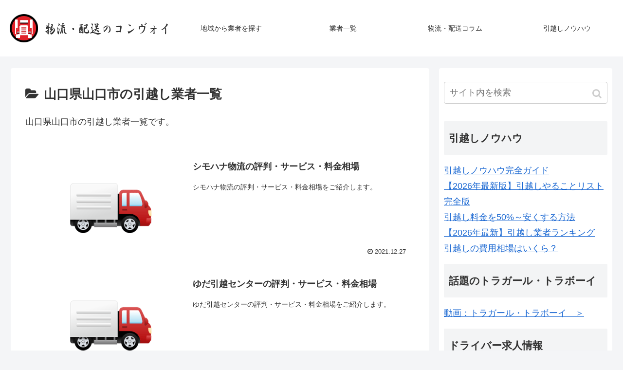

--- FILE ---
content_type: text/html; charset=UTF-8
request_url: https://hikkoshi-zenkokuya.com/area/yamaguchi/yamaguchishi/
body_size: 12595
content:
<!doctype html>
<html lang="ja">

<head>
<meta charset="utf-8">
<!-- Google Search Console -->
<meta name="google-site-verification" content="2NtOknP9KlL6QGl7PPScFW0xYEmC-q2wZhckIxIkD0s" />
<!-- /Google Search Console -->
<!-- Google Tag Manager -->
<script>(function(w,d,s,l,i){w[l]=w[l]||[];w[l].push({'gtm.start':
new Date().getTime(),event:'gtm.js'});var f=d.getElementsByTagName(s)[0],
j=d.createElement(s),dl=l!='dataLayer'?'&l='+l:'';j.async=true;j.src=
'https://www.googletagmanager.com/gtm.js?id='+i+dl;f.parentNode.insertBefore(j,f);
})(window,document,'script','dataLayer','GTM-WBHFNPG');</script>
<!-- End Google Tag Manager -->

<meta http-equiv="X-UA-Compatible" content="IE=edge">

<meta name="HandheldFriendly" content="True">
<meta name="MobileOptimized" content="320">
<meta name="viewport" content="width=device-width, initial-scale=1"/>

<!-- Google Auto AdSense -->
<script>
  (adsbygoogle = window.adsbygoogle || []).push({
    google_ad_client: "",
    enable_page_level_ads: true
  });
</script>
<!-- End Google Auto AdSense -->


<title>山口県山口市の引越し業者一覧  |  物流・配送・引っ越しのコンヴォイ</title>
<link rel='dns-prefetch' href='//ajax.googleapis.com' />
<link rel='dns-prefetch' href='//cdnjs.cloudflare.com' />
<link rel='dns-prefetch' href='//s.w.org' />
<link rel="alternate" type="application/rss+xml" title="物流・配送・引っ越しのコンヴォイ &raquo; フィード" href="https://hikkoshi-zenkokuya.com/feed/" />
<link rel="alternate" type="application/rss+xml" title="物流・配送・引っ越しのコンヴォイ &raquo; 山口県山口市 カテゴリーのフィード" href="https://hikkoshi-zenkokuya.com/area/yamaguchi/yamaguchishi/feed/" />
<link rel='stylesheet' id='cocoon-style-css'  href='https://hikkoshi-zenkokuya.com/wp-content/themes/cocoon-master/style.css?ver=5.1.19&#038;fver=20190424092628' media='all' />
<link rel='stylesheet' id='font-awesome-style-css'  href='https://hikkoshi-zenkokuya.com/wp-content/themes/cocoon-master/webfonts/fontawesome/css/font-awesome.min.css?ver=5.1.19&#038;fver=20190424092628' media='all' />
<link rel='stylesheet' id='icomoon-style-css'  href='https://hikkoshi-zenkokuya.com/wp-content/themes/cocoon-master/webfonts/icomoon/style.css?ver=5.1.19&#038;fver=20190424092628' media='all' />
<link rel='stylesheet' id='slick-theme-style-css'  href='https://hikkoshi-zenkokuya.com/wp-content/themes/cocoon-master/plugins/slick/slick-theme.css?ver=5.1.19&#038;fver=20190424092628' media='all' />
<link rel='stylesheet' id='cocoon-skin-style-css'  href='https://hikkoshi-zenkokuya.com/wp-content/themes/cocoon-master/skins/skin-template/style.css?ver=5.1.19&#038;fver=20190424092628' media='all' />
<style id='cocoon-skin-style-inline-css'>
@media screen and (max-width:480px){.page-body{font-size:16px}}.header{background-image:url(https://hikkoshi-zenkokuya.com/wp-content/uploads/2019/05/anime.gif)}#navi .navi-in>ul>li{width:230px}.main{width:860px}.sidebar{width:356px}@media screen and (max-width:1240px){ .wrap{width:auto}.main,.sidebar,.sidebar-left .main,.sidebar-left .sidebar{margin:0 .5%}.main{width:67%}.sidebar{padding:10px;width:30%}.entry-card-thumb{width:38%}.entry-card-content{margin-left:40%}} .toc-checkbox{display:none}.toc-content{visibility:hidden;  height:0;opacity:.2;transition:all .5s ease-out}.toc-checkbox:checked~.toc-content{ visibility:visible;padding-top:.6em;height:100%;opacity:1}.toc-title::after{content:'[開く]';margin-left:.5em;cursor:pointer;font-size:.8em}.toc-title:hover::after{text-decoration:underline}.toc-checkbox:checked+.toc-title::after{content:'[閉じる]'}#respond{display:none}.entry-content>*,.demo .entry-content p{line-height:1.8}.entry-content>*,.demo .entry-content p{margin-top:1.4em;margin-bottom:1.4em}.entry-content>.micro-top{margin-bottom:-1.54em}.entry-content>.micro-balloon{margin-bottom:-1.12em}.entry-content>.micro-bottom{margin-top:-1.54em}.entry-content>.micro-bottom.micro-balloon{margin-top:-1.12em;margin-bottom:1.4em}.blank-box.bb-key-color{border-color:#19448e}.iic-key-color li::before{color:#19448e}.blank-box.bb-tab.bb-key-color::before{background-color:#19448e}.tb-key-color .toggle-button{border:1px solid #19448e;background:#19448e;color:#fff}.tb-key-color .toggle-button::before{color:#ccc}.tb-key-color .toggle-checkbox:checked~.toggle-content{border-color:#19448e}.cb-key-color.caption-box{border-color:#19448e}.cb-key-color .caption-box-label{background-color:#19448e;color:#fff}.tcb-key-color .tab-caption-box-label{background-color:#19448e;color:#fff}.tcb-key-color .tab-caption-box-content{border-color:#19448e}.lb-key-color .label-box-content{border-color:#19448e}.mc-key-color{background-color:#19448e;color:#fff;border:0}.mc-key-color.micro-bottom::after{border-bottom-color:#19448e;border-top-color:transparent}.mc-key-color::before{border-top-color:transparent;border-bottom-color:transparent}.mc-key-color::after{border-top-color:#19448e}.btn-key-color,.btn-wrap.btn-wrap-key-color>a{background-color:#19448e}.has-text-color.has-key-color-color{color:#19448e}.has-background.has-key-color-background-color{background-color:#19448e}
</style>
<link rel='stylesheet' id='cocoon-child-style-css'  href='https://hikkoshi-zenkokuya.com/wp-content/themes/cocoon-child-master/style.css?ver=5.1.19&#038;fver=20200116075537' media='all' />
<link rel='stylesheet' id='wp-block-library-css'  href='https://hikkoshi-zenkokuya.com/wp-includes/css/dist/block-library/style.min.css?ver=5.1.19&#038;fver=20210415035329' media='all' />
<link rel='stylesheet' id='aurora-heatmap-css'  href='https://hikkoshi-zenkokuya.com/wp-content/plugins/aurora-heatmap/style.css?ver=1.5.1&#038;fver=20210715091836' media='all' />
<script src='https://ajax.googleapis.com/ajax/libs/jquery/1.12.4/jquery.min.js?ver=1.12.4'></script>
<script src='https://cdnjs.cloudflare.com/ajax/libs/jquery-migrate/1.4.1/jquery-migrate.min.js?ver=1.4.1'></script>
<script src='https://hikkoshi-zenkokuya.com/wp-content/plugins/aurora-heatmap/js/mobile-detect.min.js?ver=1.4.4&#038;fver=20210715091836'></script>
<script>
/* <![CDATA[ */
var aurora_heatmap_reporter = {"ajax_url":"https:\/\/hikkoshi-zenkokuya.com\/wp-admin\/admin-ajax.php","action":"aurora_heatmap","interval":"10","stacks":"10","reports":"click_pc,click_mobile","debug":"0","ajax_delay_time":"3000"};
/* ]]> */
</script>
<script src='https://hikkoshi-zenkokuya.com/wp-content/plugins/aurora-heatmap/js/reporter.js?ver=1.5.1&#038;fver=20210715091836'></script>
<meta name="generator" content="Site Kit by Google 1.8.1" /><!-- Analytics by WP-Statistics v12.6.12 - https://wp-statistics.com/ -->
<!-- Cocoon canonical -->
<link rel="canonical" href="https://hikkoshi-zenkokuya.com/area/yamaguchi/yamaguchishi/">
<!-- Cocoon meta description -->
<meta name="description" content="山口県山口市の引越し業者一覧です。">
<!-- Cocoon meta keywords -->
<meta name="keywords" content="山口県,山口市,引越し,引越し業者,安い,比較,おすすめ,まとめ,一覧">

<!-- OGP -->
<meta property="og:type" content="website">
<meta property="og:description" content="山口県山口市の引越し業者一覧です。">
<meta property="og:title" content="山口県山口市の引越し業者一覧">
<meta property="og:url" content="https://hikkoshi-zenkokuya.com/area/yamaguchi/yamaguchishi/">
<meta property="og:image" content="https://hikkoshi-zenkokuya.com/wp-content/themes/cocoon-master/screenshot.jpg">
<meta property="og:site_name" content="物流・配送・引っ越しのコンヴォイ">
<meta property="og:locale" content="ja_JP">
<meta property="article:published_time" content="2021-12-27T22:22:47+09:00" />
<meta property="article:modified_time" content="2021-12-27T22:22:47+09:00" />
<meta property="article:section" content="佐賀県">
<meta property="article:section" content="佐賀県鳥栖市">
<meta property="article:section" content="兵庫県">
<meta property="article:section" content="兵庫県神戸市">
<meta property="article:section" content="兵庫県西宮市">
<meta property="article:section" content="埼玉県">
<meta property="article:section" content="埼玉県さいたま市">
<meta property="article:section" content="埼玉県鶴ヶ島市">
<meta property="article:section" content="大阪府">
<meta property="article:section" content="大阪府高槻市">
<meta property="article:section" content="山口県">
<meta property="article:section" content="山口県山口市">
<meta property="article:section" content="岡山県">
<meta property="article:section" content="岡山県倉敷市">
<meta property="article:section" content="岡山県岡山市">
<meta property="article:section" content="島根県">
<meta property="article:section" content="島根県出雲市">
<meta property="article:section" content="島根県松江市">
<meta property="article:section" content="広島県">
<meta property="article:section" content="広島県安芸郡">
<meta property="article:section" content="広島県広島市">
<meta property="article:section" content="広島県福山市">
<meta property="article:section" content="徳島県">
<meta property="article:section" content="愛媛県">
<meta property="article:section" content="愛媛県西条市">
<meta property="article:section" content="愛知県">
<meta property="article:section" content="愛知県一宮市">
<meta property="article:section" content="東京都">
<meta property="article:section" content="東京都千代田区">
<meta property="article:section" content="熊本県">
<meta property="article:section" content="神奈川県">
<meta property="article:section" content="神奈川県厚木市">
<meta property="article:section" content="福岡県">
<meta property="article:section" content="福岡県北九州市">
<meta property="article:section" content="福岡県糟屋郡">
<meta property="article:section" content="香川県">
<meta property="article:section" content="香川県高松市">
<meta property="article:section" content="鹿児島県">
<meta property="article:section" content="鹿児島県鹿児島市">
<!-- /OGP -->

<!-- Twitter Card -->
<meta name="twitter:card" content="summary_large_image">
<meta name="twitter:description" content="山口県山口市の引越し業者一覧です。">
<meta name="twitter:title" content="山口県山口市の引越し業者一覧">
<meta name="twitter:url" content="https://hikkoshi-zenkokuya.com/area/yamaguchi/yamaguchishi/">
<meta name="twitter:image" content="https://hikkoshi-zenkokuya.com/wp-content/themes/cocoon-master/screenshot.jpg">
<meta name="twitter:domain" content="hikkoshi-zenkokuya.com">
<!-- /Twitter Card -->
<link rel="icon" href="https://hikkoshi-zenkokuya.com/wp-content/uploads/2019/05/favi.png" sizes="32x32" />
<link rel="icon" href="https://hikkoshi-zenkokuya.com/wp-content/uploads/2019/05/favi.png" sizes="192x192" />
<link rel="apple-touch-icon-precomposed" href="https://hikkoshi-zenkokuya.com/wp-content/uploads/2019/05/favi.png" />
<meta name="msapplication-TileImage" content="https://hikkoshi-zenkokuya.com/wp-content/uploads/2019/05/favi.png" />
		<style id="wp-custom-css">
			.th_price{
	width:13%;
}
.th_umu{
	width:8%;
}
.txt_right{
	text-align:right;
}
.txt_center{
	text-align:center;
}
.widget {
    margin-bottom: 0px;
}
.content-top, .content-bottom {
    margin: 0 0;
}

#japan-map {
    width: 100%;
    border-collapse: separate;
    border-spacing: 1px;
	  border-color: #fff;
}
table#japan-map th, table#japan-map td {
    border: none;
}
 
.pref {
    background: #ccc;
    min-height: 10px;
    font-size: 0.7em;
    text-align: center;
    padding: 3px;
    border-radius: 5px;
		border: none;
}
 
.pref a {
    display: block;
    min-height: 10px;
    text-decoration: none;
    color: white;
}
.act {
    background: #224163;
}

.act_tohoku {
    background: #56aacf;
}

.act_kanto {
    background: #018423;
}

.act_tokaityubu {
    background: #32bb20;
}
.act_kinki {
    background: #c8cf02;
}
.act_cyugoku {
    background: #cf8608;
}

.act_kyushu {
    background: #dd4b46;
}
 
#hokkaido {
    margin: 20px 0;
}

.eye-catch {
    text-align: center;
}
.entry-card .cat-label,
.related-entry-card .cat-label{
 display: none;
}

ul.wp-block-categories-list li{
	float: left;
	list-style-type:none;
	padding-right:10px;
	border-bottom:dotted #cccccc;
}
ul.children li{
	border-bottom:none;
}
.wp-block-button__link{
	background-color:#e60033;
}

/* PCのみ：ロゴ左・ナビ右を1行にする（Cocoonのcenter-logoを上書き） */
@media screen and (min-width: 1024px){

  /* ロゴ(#header) と ナビ(#navi) の共通の親 */
  #header-container .header-container-in{
    display: flex !important;
    align-items: center;
    justify-content: space-between;
    gap: 24px;
  }

  /* Cocoonの float/clear 前提を無効化 */
  #header-container .header-container-in > #header,
  #header-container .header-container-in > #navi,
  #header-container #header-in,
  #header-container #navi-in,
  #header-container .logo{
    float: none !important;
    clear: none !important;
  }

  /* ロゴ側は縮まず左に */
  #header-container .header-container-in > #header{
    flex: 0 0 auto;
    width: auto !important;
  }

  /* header内のwrapが幅制限している場合があるので解除 */
  #header-container #header-in.wrap{
    width: auto !important;
    max-width: none !important;
  }

  /* ナビ側は右に伸びて右寄せ */
  #header-container .header-container-in > #navi{
    flex: 1 1 auto;
    width: auto !important;
    margin: 0 !important;
  }

  #header-container #navi-in.wrap{
    width: auto !important;
    max-width: none !important;
    display: flex !important;
    justify-content: flex-end;
  }

  /* メニューを横並び */
  #header-container ul.menu-header{
    display: flex !important;
    align-items: center;
    justify-content: flex-end;
    flex-wrap: nowrap;
    gap: 24px;
    margin: 0 !important;
    padding: 0 !important;
    list-style: none;
  }

  #header-container ul.menu-header > li{
    margin: 0 !important;
  }
}

@media screen and (min-width: 1024px){

  /* ナビ領域をしっかり縮められるようにする */
  #header-container .header-container-in > #navi{
    min-width: 0 !important;
  }

  /* メニューは1行固定 */
  #header-container ul.menu-header{
    flex-wrap: nowrap !important;
    justify-content: flex-end;
    gap: 12px !important;           /* 間隔を詰める */
  }

  /* メニュー文字サイズを調整 */
  #header-container ul.menu-header .item-label{
    font-size: 14px;                /* まだ厳しければ 13px */
    white-space: nowrap;            /* 改行させない */
  }

  /* 念のため：li自体の余白もリセット */
  #header-container ul.menu-header > li{
    margin: 0 !important;
  }
}
@media screen and (min-width: 1024px){

  /* ナビ項目間の余白を完全に潰す */
  #header-container ul.menu-header{
    gap: 0 !important;
  }

  /* aタグの左右余白をほぼゼロ */
  #header-container ul.menu-header a{
    padding-left: 0 !important;
    padding-right: 0 !important;
  }

  /* Cocoon特有：中のラベルラッパーの余白も潰す */
  #header-container ul.menu-header .caption-wrap,
  #header-container ul.menu-header .item-label{
    padding-left: 0 !important;
    padding-right: 0 !important;
    margin-left: 0 !important;
    margin-right: 0 !important;
  }

  /* 念のため：li自体の余白もゼロ */
  #header-container ul.menu-header > li{
    margin: 0 !important;
    padding: 0 !important;
  }
}




/* ヘッダナビは↑ここまで */


/* トップページのみ：.convoy-carousel を横並びカードのカルーセル化 */
@media screen and (min-width: 768px){

  /* 横スクロールのレーン */
  body.home .convoy-carousel .new-entry-cards{
    display: flex !important;
    gap: 16px;
    overflow-x: auto;
    overflow-y: hidden;
    padding: 8px 4px 16px;
    margin: 0 !important;

    scroll-snap-type: x mandatory;
    -webkit-overflow-scrolling: touch;
  }

  /* カード（aタグ）が1枚ずつ並ぶ */
  body.home .convoy-carousel a.new-entry-card-link{
    flex: 0 0 320px;              /* 1枚の幅（好みで 280〜360） */
    scroll-snap-align: start;

    display: block;
    border-radius: 14px;
    overflow: hidden;
    background: #fff;
    text-decoration: none;
  }

  /* 既存のfloat系を無効化（cf対策） */
  body.home .convoy-carousel .cf::before,
  body.home .convoy-carousel .cf::after{
    content: none !important;
    display: none !important;
  }

  /* カード内を縦レイアウトにする（サムネ上・タイトル下） */
  body.home .convoy-carousel .new-entry-card{
    display: flex;
    flex-direction: column;
    height: 100%;
  }

  /* サムネを横長に */
  body.home .convoy-carousel .new-entry-card-thumb{
    width: 100%;
    margin: 0;
  }
  body.home .convoy-carousel .new-entry-card-thumb img{
    width: 100% !important;
    height: 160px;               /* 高さ固定（好みで調整） */
    object-fit: cover;
    display: block;
  }

  /* タイトルエリア */
  body.home .convoy-carousel .new-entry-card-content{
    padding: 12px 12px 14px;
  }
  body.home .convoy-carousel .new-entry-card-title{
    line-height: 1.5;
    font-size: 14px;
  }
}

/* （任意）スマホでも横スワイプにしたい場合：上の@mediaを消すか、min-widthを0に */

@media screen and (min-width: 768px){

  /* 念のため：カード自体の幅を基準にする */
  body.home .convoy-carousel a.new-entry-card-link{
    box-sizing: border-box;
  }

  /* Cocoonの「横並び（サムネ左＋本文右）」の名残をリセット */
  body.home .convoy-carousel .new-entry-card-content{
    display: block !important;        /* table-cell等を潰す */
    float: none !important;
    clear: none !important;

    width: 100% !important;
    max-width: none !important;
    min-width: 0 !important;

    margin: 0 !important;
    box-sizing: border-box;
  }

  /* タイトル側も幅100%に固定（念押し） */
  body.home .convoy-carousel .new-entry-card-title{
    display: block !important;
    width: 100% !important;
    max-width: none !important;
    margin: 0 !important;
  }

  /* もし中央寄せが当たっている場合は左寄せに戻す */
  body.home .convoy-carousel .new-entry-card-content,
  body.home .convoy-carousel .new-entry-card-title{
    text-align: left !important;
  }
}

/* トップカルーセルは↑ここまで */


/* ===== Media-style carousel（トップのみ / スマホも矢印表示） ===== */
body.home .convoy-carousel{
  position: relative;
  padding: 6px 0;
}

/* レーン */
body.home .convoy-carousel .new-entry-cards{
  display: flex !important;
  gap: 14px;
  overflow-x: auto !important;
  overflow-y: hidden;
  margin: 0 !important;

  /* ボタン分の左右逃げ（スマホも） */
  padding: 10px 48px 14px;

  scroll-snap-type: x mandatory;
  scroll-behavior: smooth;
  -webkit-overflow-scrolling: touch;
}

/* スクロールバー非表示（見た目のみ） */
body.home .convoy-carousel .new-entry-cards{
  scrollbar-width: none;
  -ms-overflow-style: none;
}
body.home .convoy-carousel .new-entry-cards::-webkit-scrollbar{
  display: none;
}

/* カード：メディアっぽく（枠＋薄影＋白） */
body.home .convoy-carousel a.new-entry-card-link{
  flex: 0 0 280px;                 /* スマホでも見やすい幅 */
  scroll-snap-align: start;

  display: block;
  background: #fff;
  border: 1px solid rgba(0,0,0,.10);
  border-radius: 12px;
  overflow: hidden;
  text-decoration: none;

  box-shadow: 0 2px 10px rgba(0,0,0,.06);
  transition: box-shadow .15s ease, transform .15s ease;
}

body.home .convoy-carousel a.new-entry-card-link:hover{
  transform: translateY(-1px);
  box-shadow: 0 8px 22px rgba(0,0,0,.10);
}

/* カード内：縦積み */
body.home .convoy-carousel .new-entry-card{
  display: flex !important;
  flex-direction: column !important;
}

/* 画像：上、フル幅 */
body.home .convoy-carousel .new-entry-card-thumb{
  width: 100% !important;
  margin: 0 !important;
}
body.home .convoy-carousel .new-entry-card-thumb img{
  width: 100% !important;
  height: 150px;                   /* スマホ基準。PCは下で上げる */
  object-fit: cover;
  display: block;
}

/* テキスト：余白しっかり＋読みやすい */
body.home .convoy-carousel .new-entry-card-content{
  width: 100% !important;
  box-sizing: border-box;
  padding: 12px 12px 14px;
}
body.home .convoy-carousel .new-entry-card-title{
  font-size: 14px;
  line-height: 1.6;
  font-weight: 700;
  color: #111;

  display: -webkit-box;
  -webkit-line-clamp: 2;            /* 2行で省略 */
  -webkit-box-orient: vertical;
  overflow: hidden;
}

/* ===== 矢印（スマホも表示） ===== */
body.home .convoy-carousel .carousel-nav{
  position: absolute;
  top: 50%;
  transform: translateY(-50%);
  z-index: 9999;
  pointer-events: auto !important;

  width: 36px;
  height: 36px;
  border-radius: 999px;
  border: 1px solid rgba(0,0,0,.12);
  background: rgba(255,255,255,.95);

  display: flex;
  align-items: center;
  justify-content: center;

  color: #111;
  font-size: 18px;
  line-height: 1;
  cursor: pointer;

  box-shadow: 0 4px 14px rgba(0,0,0,.12);
  transition: transform .12s ease, background .12s ease;
}

body.home .convoy-carousel .carousel-nav:hover{
  transform: translateY(-50%) scale(1.03);
  background: #fff;
}

body.home .convoy-carousel .carousel-nav.prev{ left: 6px; }
body.home .convoy-carousel .carousel-nav.next{ right: 6px; }

/* PCで少しリッチに */
@media screen and (min-width: 1024px){
  body.home .convoy-carousel a.new-entry-card-link{
    flex-basis: 320px;
  }
  body.home .convoy-carousel .new-entry-card-thumb img{
    height: 170px;
  }
  body.home .convoy-carousel .new-entry-cards{
    gap: 16px;
    padding: 12px 54px 18px;
  }
  body.home .convoy-carousel .carousel-nav{
    width: 40px;
    height: 40px;
  }
}

/* ===== スマホ：2件見せる＋画像/テキストのズレ解消 ===== */
@media screen and (max-width: 767px){

  /* レーン：左右の逃げを少し減らして表示領域を確保 */
  body.home .convoy-carousel .new-entry-cards{
    padding: 10px 44px 14px 16px; /* 左だけ少し広げる（好みで） */
    gap: 12px;
  }

  /* カード幅：2枚見えるようにする（= 約48%） */
  body.home .convoy-carousel a.new-entry-card-link{
    flex: 0 0 86% !important;     /* ←ここが肝（82〜90%で調整） */
    max-width: 86% !important;
  }

  /* カード内：Cocoonの横並び名残を完全リセット */
  body.home .convoy-carousel .new-entry-card{
    display: flex !important;
    flex-direction: column !important;
    align-items: stretch !important;
  }

  body.home .convoy-carousel .new-entry-card-thumb,
  body.home .convoy-carousel .new-entry-card-content{
    width: 100% !important;
    max-width: none !important;
    min-width: 0 !important;
    float: none !important;
    clear: none !important;
    margin: 0 !important;
    box-sizing: border-box !important;
  }

  /* 画像：フル幅で揃える */
  body.home .convoy-carousel .new-entry-card-thumb img{
    width: 100% !important;
    height: 140px;             /* スマホは少し低めで2件見やすく */
    object-fit: cover !important;
    display: block !important;
  }

  /* テキスト：余白を詰めて読みやすく */
  body.home .convoy-carousel .new-entry-card-content{
    padding: 10px 10px 12px;
  }
  body.home .convoy-carousel .new-entry-card-title{
    font-size: 13px;
    line-height: 1.55;

    -webkit-line-clamp: 3;     /* スマホは3行でもOK（お好みで2でも） */
  }

  /* 矢印：スマホは少し小さく＆端に寄せる */
  body.home .convoy-carousel .carousel-nav{
    width: 32px;
    height: 32px;
    font-size: 16px;
  }
  body.home .convoy-carousel .carousel-nav.prev{ left: 4px; }
  body.home .convoy-carousel .carousel-nav.next{ right: 4px; }
}

/* カルーセル↑ここまで*/
		</style>
		



<script>
	// document.addEventListener('DOMContentLoaded', function() {
	// 	if ('serviceWorker' in navigator) {
	// 		navigator.serviceWorker.getRegistration()
	// 			.then(registration => {
	// 				registration.unregister();
	// 		})
	// 	}
	// }, false);
</script>


<script async src="https://pagead2.googlesyndication.com/pagead/js/adsbygoogle.js?client=ca-pub-7905862744456657"
     crossorigin="anonymous"></script>
</head>

<body class="archive category category-yamaguchishi category-46 public-page page-body ff-yu-gothic fz-18px fw-400 hlt-center-logo-wrap ect-entry-card-wrap rect-entry-card-wrap no-scrollable-sidebar no-scrollable-main sidebar-right mblt-slide-in author-guest mobile-button-slide-in no-mobile-sidebar no-sp-snippet" itemscope itemtype="https://schema.org/WebPage">

<!-- Google Tag Manager (noscript) -->
<noscript><iframe src="https://www.googletagmanager.com/ns.html?id=GTM-WBHFNPG"
height="0" width="0" style="display:none;visibility:hidden"></iframe></noscript>
<!-- End Google Tag Manager (noscript) -->




<div id="container" class="container cf">
  
<div id="header-container" class="header-container">
  <div class="header-container-in hlt-center-logo">
    <header id="header" class="header ba-fixed cf" itemscope itemtype="https://schema.org/WPHeader">

      <div id="header-in" class="header-in wrap cf" itemscope itemtype="https://schema.org/WebSite">

        
<div class="tagline" itemprop="alternativeHeadline"></div>

        <div class="logo logo-header logo-image"><a href="https://hikkoshi-zenkokuya.com" class="site-name site-name-text-link" itemprop="url"><span class="site-name-text" itemprop="name about"><img class="site-logo-image" src="https://hikkoshi-zenkokuya.com/wp-content/uploads/2024/06/logo_new_2.png" alt="物流・配送・引っ越しのコンヴォイ"></span></a></div>
        
      </div>

    </header>

    <!-- Navigation -->
<nav id="navi" class="navi cf" itemscope itemtype="https://schema.org/SiteNavigationElement">
  <div id="navi-in" class="navi-in wrap cf">
    <ul id="menu-%e3%83%98%e3%83%83%e3%83%80%e3%83%bc%e3%83%8a%e3%83%93%e3%82%b2%e3%83%bc%e3%82%b7%e3%83%a7%e3%83%b3" class="menu-header"><li id="menu-item-348" class="menu-item menu-item-type-post_type menu-item-object-page"><a href="https://hikkoshi-zenkokuya.com/area/"><div class="caption-wrap"><div class="item-label">地域から業者を探す</div></div></a></li>
<li id="menu-item-350" class="menu-item menu-item-type-post_type menu-item-object-page current_page_parent"><a href="https://hikkoshi-zenkokuya.com/movers/"><div class="caption-wrap"><div class="item-label">業者一覧</div></div></a></li>
<li id="menu-item-16112" class="menu-item menu-item-type-post_type menu-item-object-page"><a href="https://hikkoshi-zenkokuya.com/glossary/"><div class="caption-wrap"><div class="item-label">物流・配送コラム</div></div></a></li>
<li id="menu-item-17754" class="menu-item menu-item-type-post_type menu-item-object-page"><a href="https://hikkoshi-zenkokuya.com/hikkoshi-knowhow/"><div class="caption-wrap"><div class="item-label">引越しノウハウ</div></div></a></li>
</ul>      </div><!-- /#navi-in -->
</nav>
<!-- /Navigation -->
  </div><!-- /.header-container-in -->
</div><!-- /.header-container -->

  
  

  
  
  
  
  
  <div id="content" class="content cf">

    <div id="content-in" class="content-in wrap">

        <main id="main" class="main" itemscope itemtype="https://schema.org/Blog">

<article class="category-content article">
  
<h1 id="archive-title" class="archive-title"><span class="fa fa-folder-open"></span>山口県山口市の引越し業者一覧</h1>
        <div class="category-page-content entry-content">
      <p>山口県山口市の引越し業者一覧です。</p>
    </div>
  </article>

<div id="list" class="list ect-entry-card">

<a href="https://hikkoshi-zenkokuya.com/movers/shimohana/" class="entry-card-wrap a-wrap border-element cf" title="シモハナ物流の評判・サービス・料金相場">
  <article id="post-16862" class="post-16862 entry-card e-card cf post type-post status-publish format-standard hentry category-saga-post category-tosu-post category-hyogo-post category-kobe-post category-nishinomiya-post category-saitama-post category-saitama_city-post category-tsurugashima-post category-osaka-post category-takatsuki-post category-yamaguchi-post category-yamaguchishi-post category-okayama-post category-kurashiki-post category-okayama_city-post category-shimane-post category-izumo-post category-matsue-post category-hiroshima-post category-akigun-post category-hirosima_city-post category-fukuyama-post category-tokushima-post category-ehime-post category-saijyo-post category-aichi-post category-ichinomiya-post category-tokyo-post category-chiyoda-post category-kumamoto-post category-kanagawa-post category-atsugi-post category-fukuoka-post category-kitakyushu-post category-kasuyagun-post category-kagawa-post category-takamatsu-post category-kagoshima-post category-kagoshima-city-post">
    <figure class="entry-card-thumb card-thumb e-card-thumb">
              <img src="https://hikkoshi-zenkokuya.com/wp-content/uploads/2019/05/thumbnail_index-320x180.png" alt="" class="entry-card-thumb-image no-image list-no-image" width="320" height="180" />            <span class="cat-label cat-label-36">佐賀県</span>    </figure><!-- /.entry-card-thumb -->

    <div class="entry-card-content card-content e-card-content">
      <h2 class="entry-card-title card-title e-card-title" itemprop="headline">シモハナ物流の評判・サービス・料金相場</h2>
            <div class="entry-card-snippet card-snippet e-card-snippet">
        <p>シモハナ物流の評判・サービス・料金相場をご紹介します。</p>      </div>
            <div class="entry-card-meta card-meta e-card-meta">
        <div class="entry-card-info e-card-info">
                      <span class="post-date">2021.12.27</span>
                                                </div>
        <div class="entry-card-categorys"><span class="entry-category">佐賀県</span><span class="entry-category">佐賀県鳥栖市</span><span class="entry-category">兵庫県</span><span class="entry-category">兵庫県神戸市</span><span class="entry-category">兵庫県西宮市</span><span class="entry-category">埼玉県</span><span class="entry-category">埼玉県さいたま市</span><span class="entry-category">埼玉県鶴ヶ島市</span><span class="entry-category">大阪府</span><span class="entry-category">大阪府高槻市</span><span class="entry-category">山口県</span><span class="entry-category">山口県山口市</span><span class="entry-category">岡山県</span><span class="entry-category">岡山県倉敷市</span><span class="entry-category">岡山県岡山市</span><span class="entry-category">島根県</span><span class="entry-category">島根県出雲市</span><span class="entry-category">島根県松江市</span><span class="entry-category">広島県</span><span class="entry-category">広島県安芸郡</span><span class="entry-category">広島県広島市</span><span class="entry-category">広島県福山市</span><span class="entry-category">徳島県</span><span class="entry-category">愛媛県</span><span class="entry-category">愛媛県西条市</span><span class="entry-category">愛知県</span><span class="entry-category">愛知県一宮市</span><span class="entry-category">東京都</span><span class="entry-category">東京都千代田区</span><span class="entry-category">熊本県</span><span class="entry-category">神奈川県</span><span class="entry-category">神奈川県厚木市</span><span class="entry-category">福岡県</span><span class="entry-category">福岡県北九州市</span><span class="entry-category">福岡県糟屋郡</span><span class="entry-category">香川県</span><span class="entry-category">香川県高松市</span><span class="entry-category">鹿児島県</span><span class="entry-category">鹿児島県鹿児島市</span></div>
      </div>
    </div><!-- /.entry-card-content -->
  </article>
</a>

<a href="https://hikkoshi-zenkokuya.com/movers/yuda/" class="entry-card-wrap a-wrap border-element cf" title="ゆだ引越センターの評判・サービス・料金相場">
  <article id="post-607" class="post-607 entry-card e-card cf post type-post status-publish format-standard hentry category-yamaguchi-post category-yamaguchishi-post category-okayama-post category-maniwa-post category-hiroshima-post category-miyoshishi-post">
    <figure class="entry-card-thumb card-thumb e-card-thumb">
              <img src="https://hikkoshi-zenkokuya.com/wp-content/uploads/2019/05/thumbnail_index-320x180.png" alt="" class="entry-card-thumb-image no-image list-no-image" width="320" height="180" />            <span class="cat-label cat-label-45">山口県</span>    </figure><!-- /.entry-card-thumb -->

    <div class="entry-card-content card-content e-card-content">
      <h2 class="entry-card-title card-title e-card-title" itemprop="headline">ゆだ引越センターの評判・サービス・料金相場</h2>
            <div class="entry-card-snippet card-snippet e-card-snippet">
        <p>ゆだ引越センターの評判・サービス・料金相場をご紹介します。</p>      </div>
            <div class="entry-card-meta card-meta e-card-meta">
        <div class="entry-card-info e-card-info">
                      <span class="post-date">2019.08.26</span>
                                                </div>
        <div class="entry-card-categorys"><span class="entry-category">山口県</span><span class="entry-category">山口県山口市</span><span class="entry-category">岡山県</span><span class="entry-category">岡山県真庭市</span><span class="entry-category">広島県</span><span class="entry-category">広島県三次市</span></div>
      </div>
    </div><!-- /.entry-card-content -->
  </article>
</a>
</div><!-- .list -->





<div class="pagination">
  </div><!-- /.pagination -->


          </main>

        <div id="sidebar" class="sidebar nwa cf" role="complementary">

  
	<aside id="search-2" class="widget widget-sidebar widget-sidebar-standard widget_search"><form class="search-box input-box" method="get" action="https://hikkoshi-zenkokuya.com/">
  <input type="text" placeholder="サイト内を検索" name="s" class="search-edit" aria-label="input">
  <button type="submit" class="search-submit" role="button" aria-label="button"></button>
</form>
</aside><aside id="custom_html-12" class="widget_text widget widget-sidebar widget-sidebar-standard widget_custom_html"><div class="textwidget custom-html-widget"><!--<p style="text-align:center;"><a href="https://add-a.com/service/?side_1" rel="noopener" target="_blank"><img src="https://hikkoshi-zenkokuya.com/wp-content/uploads/2024/10/mvone_02.jpg" alt="採用/求人 動画制作 合同会社addA(アッドエー)"></a>
</p>--></div></aside><aside id="custom_html-18" class="widget_text widget widget-sidebar widget-sidebar-standard widget_custom_html"><h3 class="widget-sidebar-title widget-title">引越しノウハウ</h3><div class="textwidget custom-html-widget"><ul>
	<li><a href="https://hikkoshi-zenkokuya.com/hikkoshi-knowhow/">引越しノウハウ完全ガイド</a></li>
<li><a href="https://hikkoshi-zenkokuya.com/hikkoshi-knowhow/todo/">【2026年最新版】引越しやることリスト完全版</a></li>
<li><a href="https://hikkoshi-zenkokuya.com/hikkoshi-knowhow/estimation/">引越し料金を50%～安くする方法</a></li>
<li><a href="https://hikkoshi-zenkokuya.com/hikkoshi-knowhow/ranking-2026/">【2026年最新】引越し業者ランキング</a></li>
<li><a href="https://hikkoshi-zenkokuya.com/hikkoshi-knowhow/price/">引越しの費用相場はいくら？</a></li>
</ul></div></aside><aside id="custom_html-20" class="widget_text widget widget-sidebar widget-sidebar-standard widget_custom_html"><h3 class="widget-sidebar-title widget-title">話題のトラガール・トラボーイ</h3><div class="textwidget custom-html-widget"><a href="https://hikkoshi-zenkokuya.com/tragirl-traboy/">動画：トラガール・トラボーイ　＞</a></div></aside><aside id="custom_html-19" class="widget_text widget widget-sidebar widget-sidebar-standard widget_custom_html"><h3 class="widget-sidebar-title widget-title">ドライバー求人情報</h3><div class="textwidget custom-html-widget"><a href="https://hikkoshi-zenkokuya.com/driver-job-offer/">ドライバーの求人情報を探すコツ ＞</a></div></aside>
  
  
</div>

      </div>

    </div>

        <div id="content-bottom" class="content-bottom">
      <div id="content-bottom-in" class="content-bottom-in wrap">
        <aside id="custom_html-11" class="widget_text widget widget-content-bottom widget_custom_html"><h2 class="widget-content-bottom-title main-widget-label">都道府県から物流・配送業者を探す</h2><div class="textwidget custom-html-widget"><table id="japan-map">
<tr>
<td colspan="22" rowspan="4">&nbsp;</td>
<td colspan="3" class="pref act"><a href="/area/hokkaido/" id="hokkaido">北海道</a></td>
</tr>
<tr>
<td colspan="3">&nbsp;</td>
</tr>
<tr>
<td colspan="3" class="pref act_tohoku"><a href="/area/aomori/" id="aomori">青森県</a></td>
</tr>
<tr>
<td class="pref act_tohoku"><a href="/area/akita/" id="akita">秋田県</a></td>
<td colspan="2" class="pref act_tohoku"><a href="/area/iwate/" id="iwate">岩手県</a></td>
</tr>
<tr>
<td colspan="15" rowspan="2">&nbsp;</td>
<td colspan="2" rowspan="2" class="pref act_tokaityubu"><a href="/area/ishikawa/" id="ishikawa">石川県</a></td>
<td colspan="5">&nbsp;</td>
<td class="pref act_tohoku"><a href="/area/yamagata/" id="yamagata">山形県</a></td>
<td colspan="2" class="pref act_tohoku"><a href="/area/miyagi/" id="miyagi">宮城県</a></td>
</tr>
<tr>
<td colspan="3" class="pref act_tokaityubu"><a href="/area/toyama/" id="toyama">富山県</a></td>
<td colspan="3" class="pref act_tokaityubu"><a href="/area/niigata/" id="niigata">新潟県</a></td>
<td colspan="2" class="pref act_tohoku"><a href="/area/fukushima/" id="fukushima">福島県</a></td>
</tr>
<tr>
<td colspan="13">&nbsp;</td>
<td colspan="4" class="pref act_kinki"><a href="/area/fukui/" id="fukui">福井県</a></td>
<td rowspan="2" class="pref act_tokaityubu"><a href="/area/gifu/" id="gifu">岐阜県</a></td>
<td colspan="2" rowspan="2" class="pref act_tokaityubu"><a href="/area/nagano/" id="nagano">長野県</a></td>
<td colspan="2" class="pref act_kanto"><a href="/area/gunma/" id="gunma">群馬県</a></td>
<td class="pref act_kanto"><a href="/area/tochigi/" id="tochigi">栃木県</a></td>
<td colspan="2" rowspan="2" class="pref act_kanto"><a href="/area/ibaraki/" id="ibaraki">茨城県</a></td>
</tr>
<tr>
<td colspan="5">&nbsp;</td>
<td class="pref act_cyugoku"><a href="/area/yamaguchi/" id="yamaguchi">山口県</a></td>
<td colspan="2" class="pref act_cyugoku"><a href="/area/shimane/" id="shimane">島根県</a></td>
<td colspan="2" class="pref act_cyugoku"><a href="/area/tottori/" id="tottori">鳥取県</a></td>
<td rowspan="2" class="pref act_kinki"><a href="/area/hyogo/" id="hyogo">兵庫県</a></td>
<td colspan="2" class="pref act_kinki"><a href="/area/kyoto/" id="kyoto">京都府</a></td>
<td colspan="4" class="pref act_kinki"><a href="/area/shiga/" id="shiga">滋賀県</a></td>
<td colspan="2" class="pref act_tokaityubu"><a href="/area/yamanashi/" id="yamanashi">山梨県</a></td>
<td class="pref act_kanto"><a href="/area/saitama/" id="saitama">埼玉県</a></td>
</tr>
<tr>
<td rowspan="2" class="pref act_kyushu"><a href="/area/nagasaki/" id="nagasaki">長崎県</a></td>
<td rowspan="2" class="pref act_kyushu"><a href="/area/saga/" id="saga">佐賀県</a></td>
<td colspan="3" class="pref act_kyushu"><a href="/area/fukuoka/" id="fukuoka">福岡県</a></td>
<td>&nbsp;</td>
<td colspan="2" class="pref act_cyugoku"><a href="/area/hiroshima/" id="hiroshima">広島県</a></td>
<td colspan="2" class="pref act_cyugoku"><a href="/area/okayama/" id="okayama">岡山県</a></td>
<td colspan="2" class="pref act_kinki"><a href="/area/osaka/" id="osaka">大阪府</a></td>
<td colspan="2" class="pref act_kinki"><a href="/area/nara/" id="nara">奈良県</a></td>
<td colspan="2" rowspan="2" class="pref act_kinki"><a href="/area/mie/" id="mie">三重県</a></td>
<td class="pref act_tokaityubu"><a href="/area/aichi/" id="aichi">愛知県</a></td>
<td colspan="2" rowspan="2" class="pref act_tokaityubu"><a href="/area/shizuoka/" id="shizuoka">静岡県</a></td>
<td colspan="2" rowspan="2" class="pref act_kanto"><a href="/area/kanagawa/" id="kanagawa">神奈川県</a></td>
<td class="pref act_kanto"><a href="/area/tokyo/" id="tokyo">東京都</a></td>
<td colspan="2" rowspan="2" class="pref act_kanto"><a href="/area/chiba/" id="chiba">千葉県</a></td>
</tr>
<tr>
<td rowspan="3" class="pref act_kyushu"><a href="/area/kumamoto/" id="kumamoto">熊本県</a></td>
<td colspan="2" class="pref act_kyushu"><a href="/area/oita/" id="oita">大分県</a></td>
<td colspan="6">&nbsp;</td>
<td colspan="4" class="pref act_kinki"><a href="/area/wakayama/" id="wakayama">和歌山県</a></td>
<td>&nbsp;</td>
<td>&nbsp;</td>
</tr>
<tr>
<td colspan="2" rowspan="3">&nbsp;</td>
<td colspan="2" rowspan="2" class="pref act_kyushu"><a href="/area/miyazaki/" id="miyazaki">宮崎県</a></td>
<td rowspan="2">&nbsp;</td>
<td colspan="2" class="pref act_cyugoku"><a href="/area/ehime/" id="ehime">愛媛県</a></td>
<td colspan="2" class="pref act_cyugoku"><a href="/area/kagawa/" id="kagawa">香川県</a></td>
<td colspan="15" rowspan="4">&nbsp;</td>
</tr>
<tr>
<td colspan="2" class="pref act_cyugoku"><a href="/area/kochi/" id="kochi">高知県</a></td>
<td colspan="2" class="pref act_cyugoku"><a href="/area/tokushima/" id="tokushima">徳島県</a></td>
</tr>
<tr>
<td colspan="3" class="pref act_kyushu"><a href="/area/kagoshima/" id="kagoshima">鹿児島県</a></td>
<td colspan="5">&nbsp;</td>
</tr>
<tr>
<td colspan="2" class="pref act_kyushu"><a href="/area/okinawa/" id="okinawa">沖縄県</a></td>
<td colspan="8">&nbsp;</td>
</tr>
</table></div></aside>      </div>
    </div>
    
    
    
    <footer id="footer" class="footer footer-container nwa" itemscope itemtype="https://schema.org/WPFooter">

      <div id="footer-in" class="footer-in wrap cf">

        
        
        
<div class="footer-bottom fdt-up-and-down fnm-text-width cf">
  <div class="footer-bottom-logo">
    <div class="logo logo-footer logo-image"><a href="https://hikkoshi-zenkokuya.com" class="site-name site-name-text-link" itemprop="url"><span class="site-name-text" itemprop="name about"><img class="site-logo-image" src="https://hikkoshi-zenkokuya.com/wp-content/uploads/2024/06/logo_new_2.png" alt="物流・配送・引っ越しのコンヴォイ"></span></a></div>  </div>

  <div class="footer-bottom-content">
     <nav id="navi-footer" class="navi-footer">
  <div id="navi-footer-in" class="navi-footer-in">
    <ul id="menu-%e3%83%95%e3%83%83%e3%82%bf%e3%83%bc%e3%83%8a%e3%83%93%e3%82%b2%e3%83%bc%e3%82%b7%e3%83%a7%e3%83%b3" class="menu-footer"><li id="menu-item-107" class="menu-item menu-item-type-post_type menu-item-object-page menu-item-home menu-item-107"><a href="https://hikkoshi-zenkokuya.com/">ホーム</a></li>
<li id="menu-item-17720" class="menu-item menu-item-type-post_type menu-item-object-page menu-item-17720"><a href="https://hikkoshi-zenkokuya.com/area/">地域から業者を探す</a></li>
<li id="menu-item-105" class="menu-item menu-item-type-post_type menu-item-object-page current_page_parent menu-item-105"><a href="https://hikkoshi-zenkokuya.com/movers/">物流・配送業者一覧</a></li>
<li id="menu-item-346" class="menu-item menu-item-type-post_type menu-item-object-page menu-item-346"><a href="https://hikkoshi-zenkokuya.com/glossary/">物流・配送コラム</a></li>
<li id="menu-item-17755" class="menu-item menu-item-type-post_type menu-item-object-page menu-item-17755"><a href="https://hikkoshi-zenkokuya.com/hikkoshi-knowhow/">引越しノウハウ</a></li>
<li id="menu-item-6357" class="menu-item menu-item-type-post_type menu-item-object-page menu-item-6357"><a href="https://hikkoshi-zenkokuya.com/about/">サイトについて</a></li>
<li id="menu-item-338" class="menu-item menu-item-type-post_type menu-item-object-page menu-item-338"><a href="https://hikkoshi-zenkokuya.com/privacy-policy/">プライバシーポリシー</a></li>
<li id="menu-item-17719" class="menu-item menu-item-type-post_type menu-item-object-page menu-item-17719"><a href="https://hikkoshi-zenkokuya.com/company/">運営会社</a></li>
</ul>  </div>
</nav>

    <div class="source-org copyright">Copyright © 2019-2026 物流・配送・引っ越しのコンヴォイ All Rights Reserved.</div>
  </div>

</div>

      </div>

    </footer>

  </div>

  <div id="go-to-top" class="go-to-top">
      <a class="go-to-top-button go-to-top-common go-to-top-hide go-to-top-button-icon-font"><span class="fa fa-angle-double-up"></span></a>
  </div>

  
  
<div class="mobile-menu-buttons">
      <!-- メニューボタン -->
    <div class="navi-menu-button menu-button">
      <input id="navi-menu-input" type="checkbox" class="display-none">
      <label id="navi-menu-open" class="menu-open menu-button-in" for="navi-menu-input">
        <span class="navi-menu-icon menu-icon"></span>
        <span class="navi-menu-caption menu-caption">メニュー</span>
      </label>
      <label class="display-none" id="navi-menu-close" for="navi-menu-input"></label>
      <div id="navi-menu-content" class="navi-menu-content menu-content">
        <label class="navi-menu-close-button menu-close-button" for="navi-menu-input"></label>
        <ul class="menu-drawer"><li class="menu-item menu-item-type-post_type menu-item-object-page menu-item-348"><a href="https://hikkoshi-zenkokuya.com/area/">地域から業者を探す</a></li>
<li class="menu-item menu-item-type-post_type menu-item-object-page current_page_parent menu-item-350"><a href="https://hikkoshi-zenkokuya.com/movers/">業者一覧</a></li>
<li class="menu-item menu-item-type-post_type menu-item-object-page menu-item-16112"><a href="https://hikkoshi-zenkokuya.com/glossary/">物流・配送コラム</a></li>
<li class="menu-item menu-item-type-post_type menu-item-object-page menu-item-17754"><a href="https://hikkoshi-zenkokuya.com/hikkoshi-knowhow/">引越しノウハウ</a></li>
</ul>        <!-- <label class="navi-menu-close-button menu-close-button" for="navi-menu-input"></label> -->
      </div>
    </div>
  

  <!-- ホームボタン -->
  <div class="home-menu-button menu-button">
    <a href="https://hikkoshi-zenkokuya.com" class="menu-button-in">
      <div class="home-menu-icon menu-icon"></div>
      <div class="home-menu-caption menu-caption">ホーム</div>
    </a>
  </div>

  <!-- 検索ボタン -->
      <!-- 検索ボタン -->
    <div class="search-menu-button menu-button">
      <input id="search-menu-input" type="checkbox" class="display-none">
      <label id="search-menu-open" class="menu-open menu-button-in" for="search-menu-input">
        <span class="search-menu-icon menu-icon"></span>
        <span class="search-menu-caption menu-caption">検索</span>
      </label>
      <label class="display-none" id="search-menu-close" for="search-menu-input"></label>
      <div id="search-menu-content" class="search-menu-content">
        <form class="search-box input-box" method="get" action="https://hikkoshi-zenkokuya.com/">
  <input type="text" placeholder="サイト内を検索" name="s" class="search-edit" aria-label="input">
  <button type="submit" class="search-submit" role="button" aria-label="button"></button>
</form>
      </div>
    </div>
  

    <!-- トップボタン -->
  <div class="top-menu-button menu-button">
    <a class="go-to-top-common top-menu-a menu-button-in">
      <div class="top-menu-icon menu-icon"></div>
      <div class="top-menu-caption menu-caption">トップ</div>
    </a>
  </div>

    <!-- サイドバーボタン -->
    <div class="sidebar-menu-button menu-button">
      <input id="sidebar-menu-input" type="checkbox" class="display-none">
      <label id="sidebar-menu-open" class="menu-open menu-button-in" for="sidebar-menu-input">
        <span class="sidebar-menu-icon menu-icon"></span>
        <span class="sidebar-menu-caption menu-caption">サイドバー</span>
      </label>
      <label class="display-none" id="sidebar-menu-close" for="sidebar-menu-input"></label>
      <div id="sidebar-menu-content" class="sidebar-menu-content menu-content">
        <label class="sidebar-menu-close-button menu-close-button" for="sidebar-menu-input"></label>
        <div id="slide-in-sidebar" class="sidebar nwa cf" role="complementary">

  
	<aside id="slide-in-search-2" class="widget widget-sidebar widget-sidebar-standard widget_search"><form class="search-box input-box" method="get" action="https://hikkoshi-zenkokuya.com/">
  <input type="text" placeholder="サイト内を検索" name="s" class="search-edit" aria-label="input">
  <button type="submit" class="search-submit" role="button" aria-label="button"></button>
</form>
</aside><aside id="slide-in-custom_html-12" class="widget_text widget widget-sidebar widget-sidebar-standard widget_custom_html"><div class="textwidget custom-html-widget"><!--<p style="text-align:center;"><a href="https://add-a.com/service/?side_1" rel="noopener" target="_blank"><img src="https://hikkoshi-zenkokuya.com/wp-content/uploads/2024/10/mvone_02.jpg" alt="採用/求人 動画制作 合同会社addA(アッドエー)"></a>
</p>--></div></aside><aside id="slide-in-custom_html-18" class="widget_text widget widget-sidebar widget-sidebar-standard widget_custom_html"><h3 class="widget-sidebar-title widget-title">引越しノウハウ</h3><div class="textwidget custom-html-widget"><ul>
	<li><a href="https://hikkoshi-zenkokuya.com/hikkoshi-knowhow/">引越しノウハウ完全ガイド</a></li>
<li><a href="https://hikkoshi-zenkokuya.com/hikkoshi-knowhow/todo/">【2026年最新版】引越しやることリスト完全版</a></li>
<li><a href="https://hikkoshi-zenkokuya.com/hikkoshi-knowhow/estimation/">引越し料金を50%～安くする方法</a></li>
<li><a href="https://hikkoshi-zenkokuya.com/hikkoshi-knowhow/ranking-2026/">【2026年最新】引越し業者ランキング</a></li>
<li><a href="https://hikkoshi-zenkokuya.com/hikkoshi-knowhow/price/">引越しの費用相場はいくら？</a></li>
</ul></div></aside><aside id="slide-in-custom_html-20" class="widget_text widget widget-sidebar widget-sidebar-standard widget_custom_html"><h3 class="widget-sidebar-title widget-title">話題のトラガール・トラボーイ</h3><div class="textwidget custom-html-widget"><a href="https://hikkoshi-zenkokuya.com/tragirl-traboy/">動画：トラガール・トラボーイ　＞</a></div></aside><aside id="slide-in-custom_html-19" class="widget_text widget widget-sidebar widget-sidebar-standard widget_custom_html"><h3 class="widget-sidebar-title widget-title">ドライバー求人情報</h3><div class="textwidget custom-html-widget"><a href="https://hikkoshi-zenkokuya.com/driver-job-offer/">ドライバーの求人情報を探すコツ ＞</a></div></aside>
  
  
</div>
        <!-- <label class="sidebar-menu-close-button menu-close-button" for="sidebar-menu-input"></label> -->
      </div>
    </div>
  </div>



  <script src='https://hikkoshi-zenkokuya.com/wp-content/themes/cocoon-master/plugins/slick/slick.min.js?ver=5.1.19&#038;fver=20190424092628'></script>
<script>
(function($){$(".carousel-content").slick({dots:!0,autoplaySpeed:5000,infinite:!0,slidesToShow:6,slidesToScroll:6,responsive:[{breakpoint:1240,settings:{slidesToShow:5,slidesToScroll:5}},{breakpoint:1023,settings:{slidesToShow:4,slidesToScroll:4}},{breakpoint:834,settings:{slidesToShow:3,slidesToScroll:3}},{breakpoint:480,settings:{slidesToShow:2,slidesToScroll:2}}]})})(jQuery);
</script>
<script src='https://hikkoshi-zenkokuya.com/wp-content/themes/cocoon-master/javascript.js?ver=5.1.19&#038;fver=20190424092628'></script>
<script src='https://hikkoshi-zenkokuya.com/wp-content/themes/cocoon-master/js/set-event-passive.js?ver=5.1.19&#038;fver=20190424092627'></script>
<script src='https://hikkoshi-zenkokuya.com/wp-content/themes/cocoon-master/skins/skin-template/javascript.js?ver=5.1.19&#038;fver=20190424092628'></script>
<script src='https://hikkoshi-zenkokuya.com/wp-content/themes/cocoon-child-master/javascript.js?ver=5.1.19&#038;fver=20240621055521'></script>

    <script async src="//pagead2.googlesyndication.com/pagead/js/adsbygoogle.js"></script>          

  
  
  
</body>

</html>


--- FILE ---
content_type: text/html; charset=utf-8
request_url: https://www.google.com/recaptcha/api2/aframe
body_size: 266
content:
<!DOCTYPE HTML><html><head><meta http-equiv="content-type" content="text/html; charset=UTF-8"></head><body><script nonce="s4oWAYKosevRB3_LTazNlQ">/** Anti-fraud and anti-abuse applications only. See google.com/recaptcha */ try{var clients={'sodar':'https://pagead2.googlesyndication.com/pagead/sodar?'};window.addEventListener("message",function(a){try{if(a.source===window.parent){var b=JSON.parse(a.data);var c=clients[b['id']];if(c){var d=document.createElement('img');d.src=c+b['params']+'&rc='+(localStorage.getItem("rc::a")?sessionStorage.getItem("rc::b"):"");window.document.body.appendChild(d);sessionStorage.setItem("rc::e",parseInt(sessionStorage.getItem("rc::e")||0)+1);localStorage.setItem("rc::h",'1769088058778');}}}catch(b){}});window.parent.postMessage("_grecaptcha_ready", "*");}catch(b){}</script></body></html>